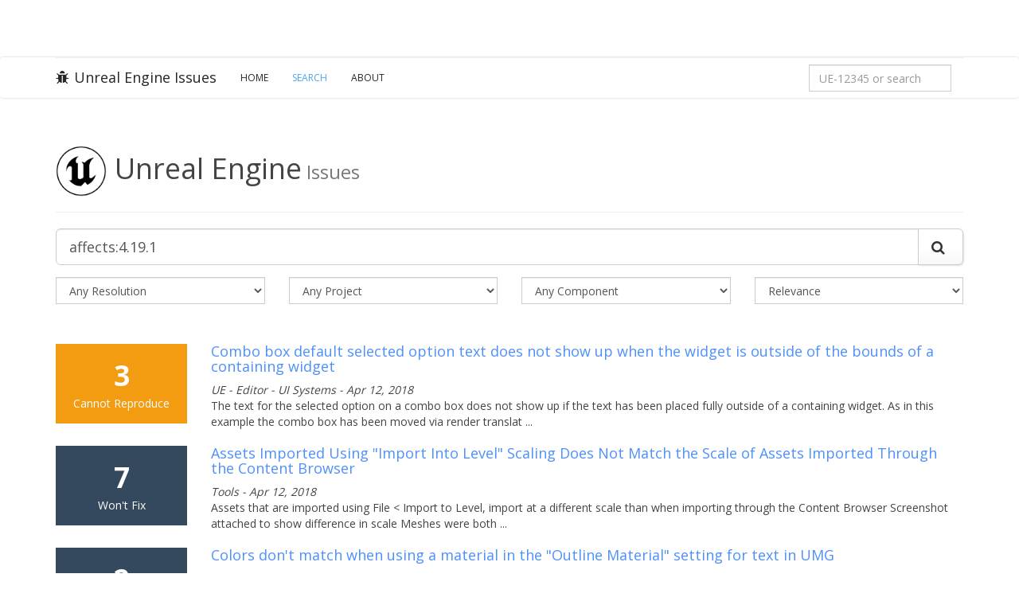

--- FILE ---
content_type: text/html; charset=utf-8
request_url: https://issues.unrealengine.com/issue/search?q=affects%3A4.19.1&resolution=&type=&component=&sort=&page=5
body_size: 7605
content:
<!DOCTYPE html><html><head><meta charset="utf-8"><meta http-equiv="X-UA-Compatible" content="IE=edge"><meta name="viewport" content="width=device-width, initial-scale=1.0"><meta name="csrf-token" content="4BRFvn5fqOtOpLIBFm/5OdJY5Y1zOIIbkABSg="><title>Unreal Engine Issues and Bug Tracker (Search Results)</title><meta name="description" content="Welcome to the Unreal Engine Issue and Bug Tracker. You can check the status of an issue and search for existing bugs. See latest bug fixes too."><link rel="canonical" href="https://issues.unrealengine.com/"><meta property="og:title" content="The Unreal Engine Issues and Bug Tracker"><meta property="og:description" content="Welcome to the Unreal Engine Issue and Bug Tracker. You can check the status of an issue and search for existing bugs. See latest bug fixes too."><meta property="og:type" content="website"><meta property="og:site_name" content="Unreal Engine"><meta property="og:image" content="https://cdn2.unrealengine.com/Unreal+Engine%2F11_18_UE_Feed_Migration_Images%2FFEED_THUMB_UE_Logo_Generic-1400x788-c11642ffb55e268095321f5eb144f469beb0074f.jpg"><meta property="twitter:title" content="The Unreal Engine Issues and Bug Tracker"><meta name="twitter:description" content="Welcome to the Unreal Engine Issue and Bug Tracker. You can check the status of an issue and search for existing bugs. See latest bug fixes too."><meta property="twitter:image" content="https://cdn2.unrealengine.com/Unreal+Engine%2F11_18_UE_Feed_Migration_Images%2FFEED_THUMB_UE_Logo_Generic-1400x788-c11642ffb55e268095321f5eb144f469beb0074f.jpg"><meta name="twitter:card" content="summary_large_image"><meta property="twitter:site" content="@UnrealEngine"><script>var csrf_token = "4BRFvn5fqOtOpLIBFm/5OdJY5Y1zOIIbkABSg=";</script><link rel="shortcut icon" href="https://issues.unrealengine.com/favicon.ico" type="image/x-icon"><link rel="stylesheet" href="https://fonts.googleapis.com/css?family=Open+Sans:400,600,700,300" type="text/css"><link rel="stylesheet" href="https://maxcdn.bootstrapcdn.com/font-awesome/4.5.0/css/font-awesome.min.css"><link rel="stylesheet" href="/css/main.css?v1.1" type="text/css"><script src="https://ajax.googleapis.com/ajax/libs/jquery/2.2.0/jquery.min.js"></script><script>window.__tracking_base = 'https://tracking.unrealengine.com';
</script><script async defer src="https://tracking.unrealengine.com/tracking.js"></script></head><body><div class="ue-global-navbar"><link rel="preconnect" href="https://components.unrealengine.com"><link rel="preload" as="font" href="https://components.unrealengine.com/fonts/inter/Inter-Regular.woff2" crossorigin="anonymous"><link rel="preload" as="font" href="https://components.unrealengine.com/fonts/inter/Inter-Medium.woff2" crossorigin="anonymous"><link rel="stylesheet" href="https://components.unrealengine.com/fonts/inter/index.css" crossorigin="anonymous"><link rel="stylesheet" href="https://components.unrealengine.com/styles/navigation.css"><script type="module" crossorigin="anonymous" src="https://components.unrealengine.com/navigation/unrealengine-navigation.mjs"></script><unrealengine-navigation locale="en" disableSearch="true" disableCtaButton="true" disableLocale="true" isLoggedIn="false" signInLinkHref="/auth/epicgames?returnTo=/issue/search" signOutLinkHref="/user/logout?returnTo=/issue/search" accountLinks="[{&quot;id&quot;:&quot;my-votes&quot;,&quot;hrefTemplate&quot;:&quot;/user/votes&quot;,&quot;locale&quot;:&quot;en&quot;,&quot;label&quot;:&quot;My Votes&quot;}]" forceActiveMainLinkKey="support-parent"></unrealengine-navigation></div><div class="navbar navbar-default"><div class="container"><div class="navbar-header"><button class="navbar-toggle" type="button" data-toggle="collapse" data-target=".navbar-collapse"><span class="sr-only">Toggle navigation</span><span class="icon-bar"></span><span class="icon-bar"></span><span class="icon-bar"></span></button><a class="navbar-brand" href="/"><i class="fa fa-bug"></i>Unreal Engine Issues</a></div><div class="collapse navbar-collapse"><ul class="nav navbar-nav"><li><a href="/">Home</a></li><li class="active"><a href="/issue/search">Search</a></li><li><a href="/about">About</a></li></ul><form class="navbar-form navbar-right" method="get" action="/issue/search" role="form"><div class="form-group"><input class="form-control" id="nav-search" name="q" type="text" placeholder="UE-12345 or search" value="affects:4.19.1" onload="this.value = &quot;&quot;;" onkeydown="if (event.keyCode == 13) { this.form.submit(); return false; }"></div></form><script>document.getElementById("nav-search").value = '';</script></div></div></div><div class="issues-content"><div class="container"><div class="page-header"><h2 class="visible-xs-block">Unreal Engine<small> Issues</small></h2><h1 class="hidden-xs"><img src="https://issues.unrealengine.com/favicon.png" width="64" style="margin-right: 10px;">Unreal Engine<small> Issues</small></h1></div><form class="form-horizontal" method="get" action="/issue/search" role="form"><div class="form-group"><div class="col-xs-12"><div class="input-group input-group-lg"><input class="form-control" id="search" name="q" type="text" placeholder="UE-12345 or search" value="affects:4.19.1" onkeydown="if (event.keyCode == 13) { this.form.submit(); return false; }"><span class="input-group-btn"><button class="btn btn-default" type="button" onclick="this.form.submit();"><i class="fa fa-search"></i></button></span></div></div></div><div class="form-group"><div class="col-md-3 col-sm-6 col-xs-12"><select class="form-control" name="resolution" style="margin-bottom:5px;" onchange="this.form.submit();"><option value="">Any Resolution</option><option value="open">- Open -</option><option value="closed">- Closed -</option><option value="backlogged">Backlogged</option><option value="by_design">By Design</option><option value="cannot_reproduce">Cannot Reproduce</option><option value="declined">Declined</option><option value="duplicate">Duplicate</option><option value="fixed">Fixed</option><option value="hardware_failure">Hardware failure</option><option value="known_error">Known Error</option><option value="nonissue">Non-Issue</option><option value="released">Released</option><option value="unresolved">Unresolved</option><option value="wont_do">Won't Do</option><option value="wont_fix">Won't Fix</option></select></div><div class="col-md-3 col-sm-6 col-xs-12"><select class="form-control" name="project" style="margin-bottom:5px;" onchange="if (this.form.elements[&quot;project&quot;].selectedIndex != 0) { this.form.elements[&quot;component&quot;].selectedIndex = 0; } this.form.submit();"><option value="">Any Project</option><option value="unreal_engine">Unreal Engine</option><option value="twinmotion">Twinmotion</option><option value="realitycapture">RealityScan</option></select></div><div class="col-md-3 col-sm-6 col-xs-12"><select class="form-control" name="component" style="margin-bottom:5px;" onchange="this.form.submit();"><option value="">Any Component</option><option value="analytics_engine">Analytics - Engine</option><option value="audiogameplayengineering">Audio-Gameplay-Engineering</option><option value="chromium">Chromium</option><option value="crashreporter_web">CrashReporter - Web</option><option value="docs">Docs</option><option value="docs_samples">Docs - Samples</option><option value="media_framework">Media Framework</option><option value="metahuman">MetaHuman</option><option value="old_anim">OLD - Anim</option><option value="old_enterprise">OLD - Enterprise</option><option value="pixelstreaming">PixelStreaming</option><option value="portal">Portal</option><option value="quixel">Quixel</option><option value="rad">RAD</option><option value="rad_bink_video">RAD - Bink Video</option><option value="rad_oodle">RAD - Oodle</option><option value="rc_editor">RC - Editor</option><option value="rc_texturing">RC - Texturing</option><option value="rs_alignment">RS - Alignment</option><option value="rs_cli">RS - CLI</option><option value="rs_mvs">RS - MVS</option><option value="rs_texturing">RS - Texturing</option><option value="tech_buildops_infra">Tech - BuildOps - Infra</option><option value="tm_content">TM - Content</option><option value="tm_core">TM - Core</option><option value="tm_datasmith_exporter">TM - Datasmith Exporter</option><option value="tm_interoperability">TM - Interoperability</option><option value="tm_rendering">TM - Rendering</option><option value="tm_tools">TM - Tools</option><option value="tm_vr">TM - VR</option><option value="tools">Tools</option><option value="ue_ai">UE - AI</option><option value="ue_ai_behaviortree">UE - AI - BehaviorTree</option><option value="ue_ai_debugging">UE - AI - Debugging</option><option value="ue_ai_eqs">UE - AI - EQS</option><option value="ue_ai_mass">UE - AI - Mass</option><option value="ue_ai_navigation">UE - AI - Navigation</option><option value="ue_ai_perception">UE - AI - Perception</option><option value="ue_ai_smartobject">UE - AI - SmartObject</option><option value="ue_ai_statetree">UE - AI - StateTree</option><option value="ue_anim">UE - Anim</option><option value="ue_anim_anim_in_engine">UE - Anim - Anim in Engine</option><option value="ue_anim_gameplay">UE - Anim - Gameplay</option><option value="ue_anim_mutable">UE - Anim - Mutable</option><option value="ue_anim_rigging">UE - Anim - Rigging</option><option value="ue_anim_rigging_control_rig">UE - Anim - Rigging - Control Rig</option><option value="ue_anim_rigging_deformer">UE - Anim - Rigging - Deformer</option><option value="ue_anim_rigging_retargeting">UE - Anim - Rigging - Retargeting</option><option value="ue_anim_rigging_skeletal_editor">UE - Anim - Rigging - Skeletal Editor</option><option value="ue_anim_runtime">UE - Anim - Runtime</option><option value="ue_anim_runtime_anim_blueprints">UE - Anim - Runtime - Anim Blueprints</option><option value="ue_anim_sequencer">UE - Anim - Sequencer</option><option value="ue_anim_sequencer_mrq">UE - Anim - Sequencer - MRQ</option><option value="ue_anim_synthesis">UE - Anim - Synthesis</option><option value="ue_anim_synthesis_ml_deformer">UE - Anim - Synthesis - ML Deformer</option><option value="ue_anim_synthesis_physics_control">UE - Anim - Synthesis - Physics Control</option><option value="ue_audio">UE - Audio</option><option value="ue_audio_audio_bus">UE - Audio - Audio Bus</option><option value="ue_audio_audio_insights">UE - Audio - Audio Insights</option><option value="ue_audio_metasounds">UE - Audio - MetaSounds</option><option value="ue_audio_modulation">UE - Audio - Modulation</option><option value="ue_audio_quartz">UE - Audio - Quartz</option><option value="ue_audio_sequencer">UE - Audio - Sequencer</option><option value="ue_audio_signal_processing">UE - Audio - Signal Processing</option><option value="ue_audio_spatialization">UE - Audio - Spatialization</option><option value="ue_audio_stream_caching">UE - Audio - Stream Caching</option><option value="ue_audio_submixes">UE - Audio - Submixes</option><option value="ue_audio_voice_management">UE - Audio - Voice Management</option><option value="ue_audio_waveformeditor_plugin">UE - Audio - WaveformEditor Plugin</option><option value="ue_automation_test">UE - Automation Test</option><option value="ue_automation_test_gauntlet">UE - Automation Test - Gauntlet</option><option value="ue_content_content_example">UE - Content - Content Example</option><option value="ue_content_engine">UE - Content - Engine</option><option value="ue_content_feature_pack">UE - Content - Feature Pack</option><option value="ue_content_plugin">UE - Content - Plugin</option><option value="ue_content_sample">UE - Content - Sample</option><option value="ue_content_template">UE - Content - Template</option><option value="ue_coretech">UE - CoreTech</option><option value="ue_coretech_iostore">UE - CoreTech - IoStore</option><option value="ue_coretech_unrealpak">UE - CoreTech - UnrealPak</option><option value="ue_coretech_uobject">UE - CoreTech - UObject</option><option value="ue_coretech_virtualassets">UE - CoreTech - VirtualAssets</option><option value="ue_deet_editorloader">UE - DEET - EditorLoader</option><option value="ue_deet_editorperformance">UE - DEET - EditorPerformance</option><option value="ue_editor">UE - Editor</option><option value="ue_editor_applied_usability">UE - Editor - Applied Usability</option><option value="ue_editor_content_pipeline">UE - Editor - Content Pipeline</option><option value="ue_editor_content_pipeline_alembic">UE - Editor - Content Pipeline - Alembic</option><option value="ue_editor_content_pipeline_asset_build">UE - Editor - Content Pipeline - Asset Build</option><option value="ue_editor_content_pipeline_cad">UE - Editor - Content Pipeline - CAD</option><option value="ue_editor_content_pipeline_content_browser">UE - Editor - Content Pipeline - Content Browser</option><option value="ue_editor_content_pipeline_datasmith">UE - Editor - Content Pipeline - Datasmith</option><option value="ue_editor_content_pipeline_datasmith_exporters">UE - Editor - Content Pipeline - Datasmith - Exporters</option><option value="ue_editor_content_pipeline_datasmith_importer">UE - Editor - Content Pipeline - Datasmith - Importer</option><option value="ue_editor_content_pipeline_datasmith_installers">UE - Editor - Content Pipeline - Datasmith - Installers</option><option value="ue_editor_content_pipeline_fbx">UE - Editor - Content Pipeline - FBX</option><option value="ue_editor_content_pipeline_gltf">UE - Editor - Content Pipeline - glTF</option><option value="ue_editor_content_pipeline_import_and_export">UE - Editor - Content Pipeline - Import and Export</option><option value="ue_editor_content_pipeline_usd">UE - Editor - Content Pipeline - USD</option><option value="ue_editor_content_pipeline_variants">UE - Editor - Content Pipeline - Variants</option><option value="ue_editor_content_pipeline_visual_dataprep">UE - Editor - Content Pipeline - Visual Dataprep</option><option value="ue_editor_developer_usability">UE - Editor - Developer Usability</option><option value="ue_editor_ui_systems">UE - Editor - UI Systems</option><option value="ue_editor_ui_systems_localization">UE - Editor - UI Systems - Localization</option><option value="ue_editor_ui_systems_slate">UE - Editor - UI Systems - Slate</option><option value="ue_editor_ui_systems_umg">UE - Editor - UI Systems - UMG</option><option value="ue_editor_workflow_systems">UE - Editor - Workflow Systems</option><option value="ue_foundation">UE - Foundation</option><option value="ue_foundation_build_farm">UE - Foundation - Build - Farm</option><option value="ue_foundation_build_github">UE - Foundation - Build - GitHub</option><option value="ue_foundation_build_rocket_installed_engine">UE - Foundation - Build - Rocket (Installed Engine)</option><option value="ue_foundation_core">UE - Foundation - Core</option><option value="ue_foundation_core_cooker">UE - Foundation - Core - Cooker</option><option value="ue_foundation_core_crashreportclient">UE - Foundation - Core - CrashReportClient</option><option value="ue_foundation_core_derived_data">UE - Foundation - Core - Derived Data</option><option value="ue_foundation_core_editorloader">UE - Foundation - Core - EditorLoader</option><option value="ue_foundation_core_runtimeloader">UE - Foundation - Core - RuntimeLoader</option><option value="ue_foundation_core_uobject">UE - Foundation - Core - UObject</option><option value="ue_foundation_cpp_tools">UE - Foundation - Cpp Tools</option><option value="ue_foundation_cpp_tools_automation_tool">UE - Foundation - Cpp Tools - Automation Tool</option><option value="ue_foundation_cpp_tools_hot_reload">UE - Foundation - Cpp Tools - Hot Reload</option><option value="ue_foundation_cpp_tools_live_coding">UE - Foundation - Cpp Tools - Live Coding</option><option value="ue_foundation_cpp_tools_plugin_system">UE - Foundation - Cpp Tools - Plugin System</option><option value="ue_foundation_cpp_tools_unrealbuildaccelerator">UE - Foundation - Cpp Tools - UnrealBuildAccelerator</option><option value="ue_foundation_cpp_tools_unrealbuildtool">UE - Foundation - Cpp Tools - UnrealBuildTool</option><option value="ue_foundation_cpp_tools_unrealheadertool">UE - Foundation - Cpp Tools - UnrealHeaderTool</option><option value="ue_foundation_cpp_tools_unrealvs">UE - Foundation - Cpp Tools - UnrealVS</option><option value="ue_foundation_data_pipeline">UE - Foundation - Data Pipeline</option><option value="ue_foundation_data_pipeline_cooker">UE - Foundation - Data Pipeline - Cooker</option><option value="ue_foundation_horde">UE - Foundation - Horde</option><option value="ue_foundation_horde_buildgraph">UE - Foundation - Horde - BuildGraph</option><option value="ue_foundation_horde_server">UE - Foundation - Horde - Server</option><option value="ue_foundation_horde_storage">UE - Foundation - Horde - Storage</option><option value="ue_foundation_insights">UE - Foundation - Insights</option><option value="ue_foundation_ugs">UE - Foundation - UGS</option><option value="ue_framework">UE - Framework</option><option value="ue_framework_blueprint">UE - Framework - Blueprint</option><option value="ue_framework_blueprint_compiler">UE - Framework - Blueprint Compiler</option><option value="ue_framework_blueprint_editor">UE - Framework - Blueprint Editor</option><option value="ue_framework_blueprint_runtime">UE - Framework - Blueprint Runtime</option><option value="ue_framework_components">UE - Framework - Components</option><option value="ue_framework_dstm">UE - Framework - dSTM</option><option value="ue_framework_lwc">UE - Framework - LWC</option><option value="ue_framework_performance">UE - Framework - Performance</option><option value="ue_gameplay">UE - Gameplay</option><option value="ue_gameplay_blueprint">UE - Gameplay - Blueprint</option><option value="ue_gameplay_blueprint_compiler">UE - Gameplay - Blueprint Compiler</option><option value="ue_gameplay_blueprint_editor">UE - Gameplay - Blueprint Editor</option><option value="ue_gameplay_blueprint_runtime">UE - Gameplay - Blueprint Runtime</option><option value="ue_gameplay_components">UE - Gameplay - Components</option><option value="ue_gameplay_gameplay_ability_system">UE - Gameplay - Gameplay Ability System</option><option value="ue_gameplay_gameplay_cameras">UE - Gameplay - Gameplay Cameras</option><option value="ue_gameplay_gameplay_tags">UE - Gameplay - Gameplay Tags</option><option value="ue_gameplay_input">UE - Gameplay - Input</option><option value="ue_gameplay_lwc">UE - Gameplay - LWC</option><option value="ue_gameplay_network_prediction">UE - Gameplay - Network Prediction</option><option value="ue_gameplay_paper2d">UE - Gameplay - Paper2D</option><option value="ue_gameplay_player_movement">UE - Gameplay - Player Movement</option><option value="ue_gameplay_player_movement_mover">UE - Gameplay - Player Movement - Mover</option><option value="ue_graphics_features">UE - Graphics Features</option><option value="ue_graphics_features_lumen">UE - Graphics Features - Lumen</option><option value="ue_graphics_features_nanite">UE - Graphics Features - Nanite</option><option value="ue_graphics_features_path_tracer">UE - Graphics Features - Path Tracer</option><option value="ue_graphics_features_ray_tracing">UE - Graphics Features - Ray Tracing</option><option value="ue_graphics_features_shadows">UE - Graphics Features - Shadows</option><option value="ue_graphics_features_substrate">UE - Graphics Features - Substrate</option><option value="ue_graphics_tools">UE - Graphics Tools</option><option value="ue_graphics_tools_modeling_tools">UE - Graphics Tools - Modeling Tools</option><option value="ue_graphics_tools_modeling_tools_bsp">UE - Graphics Tools - Modeling Tools - BSP</option><option value="ue_graphics_tools_modeling_tools_geometryscripting">UE - Graphics Tools - Modeling Tools - GeometryScripting</option><option value="ue_graphics_tools_modeling_tools_mesh_editing">UE - Graphics Tools - Modeling Tools - Mesh Editing</option><option value="ue_graphics_tools_terrain">UE - Graphics Tools - Terrain</option><option value="ue_graphics_tools_terrain_landscape">UE - Graphics Tools - Terrain - Landscape</option><option value="ue_graphics_tools_terrain_water">UE - Graphics Tools - Terrain - Water</option><option value="ue_ld_modeling_modeling_tools_bsp">UE - LD &amp; Modeling - Modeling Tools - BSP</option><option value="ue_ld_modeling_modeling_tools_mesh_editing">UE - LD &amp; Modeling - Modeling Tools - Mesh Editing</option><option value="ue_ld_modeling_terrain_landscape">UE - LD &amp; Modeling - Terrain - Landscape</option><option value="ue_ld_modeling_terrain_water">UE - LD &amp; Modeling - Terrain - Water</option><option value="ue_media_framework">UE - Media Framework</option><option value="ue_networking">UE - Networking</option><option value="ue_networking_iris">UE - Networking - Iris</option><option value="ue_niagara">UE - Niagara</option><option value="ue_niagara_cascade">UE - Niagara - Cascade</option><option value="ue_niagara_cinematics">UE - Niagara - Cinematics</option><option value="ue_niagara_data_interface">UE - Niagara - Data Interface</option><option value="ue_niagara_rendering">UE - Niagara - Rendering</option><option value="ue_niagara_scalability">UE - Niagara - Scalability</option><option value="ue_niagara_scripting">UE - Niagara - Scripting</option><option value="ue_online">UE - Online</option><option value="ue_platform">UE - Platform</option><option value="ue_platform_apple">UE - Platform - Apple</option><option value="ue_platform_apt">UE - Platform - APT</option><option value="ue_platform_console">UE - Platform - Console</option><option value="ue_platform_console_rendering">UE - Platform - Console - Rendering</option><option value="ue_platform_console_unrealfrontend">UE - Platform - Console - UnrealFrontend</option><option value="ue_platform_linux">UE - Platform - Linux</option><option value="ue_platform_mobile">UE - Platform - Mobile</option><option value="ue_platform_xr">UE - Platform - XR</option><option value="ue_qa_training">UE - QA - Training</option><option value="ue_rendering_architecture">UE - Rendering Architecture</option><option value="ue_rendering_architecture_materials">UE - Rendering Architecture - Materials</option><option value="ue_rendering_architecture_rhi">UE - Rendering Architecture - RHI</option><option value="ue_rendering_architecture_shaders">UE - Rendering Architecture - Shaders</option><option value="ue_simulation_core">UE - Simulation - Core</option><option value="ue_simulation_gameplay">UE - Simulation - Gameplay</option><option value="ue_simulation_physics">UE - Simulation - Physics</option><option value="ue_simulation_physics_character">UE - Simulation - Physics - Character</option><option value="ue_simulation_physics_destruction">UE - Simulation - Physics - Destruction</option><option value="ue_simulation_physics_editor">UE - Simulation - Physics - Editor</option><option value="ue_simulation_physics_query">UE - Simulation - Physics - Query</option><option value="ue_simulation_physics_solver">UE - Simulation - Physics - Solver</option><option value="ue_simulation_visual">UE - Simulation - Visual</option><option value="ue_texture">UE - Texture</option><option value="ue_virtual_production">UE - Virtual Production</option><option value="ue_virtual_production_avalanche">UE - Virtual Production - Avalanche</option><option value="ue_virtual_production_io_dmx">UE - Virtual Production - IO - DMX</option><option value="ue_virtual_production_io_livelink">UE - Virtual Production - IO - LiveLink</option><option value="ue_virtual_production_io_media">UE - Virtual Production - IO - Media</option><option value="ue_virtual_production_io_remotecontrol">UE - Virtual Production - IO - RemoteControl</option><option value="ue_virtual_production_media">UE - Virtual Production - Media</option><option value="ue_virtual_production_ndisplay">UE - Virtual Production - nDisplay</option><option value="ue_virtual_production_rendering">UE - Virtual Production - Rendering</option><option value="ue_virtual_production_rendering_color">UE - Virtual Production - Rendering - Color</option><option value="ue_virtual_production_rendering_composure">UE - Virtual Production - Rendering - Composure</option><option value="ue_virtual_production_tools">UE - Virtual Production - Tools</option><option value="ue_virtual_production_tools_cvar_tool">UE - Virtual Production - Tools - CVAR Tool</option><option value="ue_virtual_production_tools_level_snapshots">UE - Virtual Production - Tools - Level Snapshots</option><option value="ue_virtual_production_tools_mrq">UE - Virtual Production - Tools - MRQ</option><option value="ue_virtual_production_tools_multiuser">UE - Virtual Production - Tools - Multi-user</option><option value="ue_virtual_production_tools_pixel_streaming">UE - Virtual Production - Tools - Pixel Streaming</option><option value="ue_virtual_production_tools_sequence_playlist">UE - Virtual Production - Tools - Sequence Playlist</option><option value="ue_virtual_production_tools_shot_management">UE - Virtual Production - Tools - Shot Management</option><option value="ue_virtual_production_tools_switchboard">UE - Virtual Production - Tools - Switchboard</option><option value="ue_virtual_production_tools_take_recorder">UE - Virtual Production - Tools - Take Recorder</option><option value="ue_virtual_production_tools_virtual_camera">UE - Virtual Production - Tools - Virtual Camera</option><option value="ue_virtual_production_tools_vr_scouting">UE - Virtual Production - Tools - VR Scouting</option><option value="ue_world_creation_procedural_tools">UE - World Creation - Procedural Tools</option><option value="ue_world_creation_procedural_tools_pcg_component">UE - World Creation - Procedural Tools - PCG Component</option><option value="ue_world_creation_procedural_tools_pcg_core">UE - World Creation - Procedural Tools - PCG Core</option><option value="ue_world_creation_procedural_tools_pcg_graph">UE - World Creation - Procedural Tools - PCG Graph</option><option value="ue_world_creation_procedural_tools_pcg_workflow">UE - World Creation - Procedural Tools - PCG Workflow</option><option value="ue_world_creation_worldbuilding_tools">UE - World Creation - Worldbuilding Tools</option><option value="ue_world_creation_worldbuilding_tools_data_layers">UE - World Creation - Worldbuilding Tools - Data Layers</option><option value="ue_world_creation_worldbuilding_tools_foliage">UE - World Creation - Worldbuilding Tools - Foliage</option><option value="ue_world_creation_worldbuilding_tools_hlod">UE - World Creation - Worldbuilding Tools  - HLOD</option><option value="ue_world_creation_worldbuilding_tools_level_instances">UE - World Creation - Worldbuilding Tools  - Level Instances</option><option value="ue_world_creation_worldbuilding_tools_merge_actor">UE - World Creation - Worldbuilding Tools  - Merge Actor</option><option value="ue_world_creation_worldbuilding_tools_ofpa">UE - World Creation - Worldbuilding Tools  - OFPA</option><option value="ue_world_creation_worldbuilding_tools_world_composition">UE - World Creation - Worldbuilding Tools  - World Composition</option><option value="ue_world_creation_worldbuilding_tools_world_partition">UE - World Creation - Worldbuilding Tools - World Partition</option></select></div><div class="col-md-3 col-sm-6 col-xs-12"><select class="form-control" name="sort" style="margin-bottom:5px;" onchange="this.form.submit();"><option value="">Relevance</option><option value="votes">Votes</option><option value="updated">Last Updated</option><option value="resolution">Resolution Date</option><option value="created">Newest</option></select></div></div></form><!-- Results View--><div class="search-results" style="padding-top: 20px;"><div class="row"><div class="col-sm-2 hidden-xs"><div class="result-stats result-stats-cannot_reproduce"><div class="votes">3</div><div class="resolution">Cannot Reproduce</div></div></div><div class="col-sm-10 col-xs-12"><div class="result"><h4><a href="/issue/UE-57715">Combo box default selected option text does not show up when the widget is outside of the bounds of a containing widget</a></h4><cite>UE - Editor - UI Systems - Apr 12, 2018</cite><!--cite  Relevance - #{issue.score}--><!--cite #{issue.key}--><p>
The text for the selected option on a combo box does not show up if the text has been placed fully outside of a containing widget. As in this example the combo box has been moved via render translat ...</p></div></div></div><div class="row"><div class="col-sm-2 hidden-xs"><div class="result-stats result-stats-wont_fix"><div class="votes">7</div><div class="resolution">Won't Fix</div></div></div><div class="col-sm-10 col-xs-12"><div class="result"><h4><a href="/issue/UE-57701">Assets Imported Using &quot;Import Into Level&quot; Scaling Does Not Match the Scale of Assets Imported Through the Content Browser</a></h4><cite>Tools - Apr 12, 2018</cite><!--cite  Relevance - #{issue.score}--><!--cite #{issue.key}--><p>
Assets that are imported using File &lt; Import to Level, import at a different scale than when importing through the Content Browser 
Screenshot attached to show difference in scale
Meshes were both  ...</p></div></div></div><div class="row"><div class="col-sm-2 hidden-xs"><div class="result-stats result-stats-wont_fix"><div class="votes">2</div><div class="resolution">Won't Fix</div></div></div><div class="col-sm-10 col-xs-12"><div class="result"><h4><a href="/issue/UE-57646">Colors don't match when using a material in the &quot;Outline Material&quot; setting for text in UMG </a></h4><cite>UE - Editor - UI Systems - Apr 11, 2018</cite><!--cite  Relevance - #{issue.score}--><!--cite #{issue.key}--><p>
The Text outline and drop shadow outline for the text do not match up when using a material for the text outline appearance. The &quot;outline color&quot; setting will need to be set to white for the material ...</p></div></div></div><div class="row"><div class="col-sm-2 hidden-xs"><div class="result-stats result-stats-by_design"><div class="votes">3</div><div class="resolution">By Design</div></div></div><div class="col-sm-10 col-xs-12"><div class="result"><h4><a href="/issue/UE-57632">Using &quot;Save Current&quot; instead of Save all appears to result in loss of data in actors using structs</a></h4><cite>UE - Gameplay - Blueprint Editor - Apr 11, 2018</cite><!--cite  Relevance - #{issue.score}--><!--cite #{issue.key}--><p>
When using the Save Current button rather than save all, an actor that uses a variable with a struct will not retain data after the editor is restarted. 
Steps from scratch:Open EditorCreate a new  ...</p></div></div></div><div class="row"><div class="col-sm-2 hidden-xs"><div class="result-stats result-stats-fixed"><div class="votes">0</div><div class="resolution">Fixed</div></div></div><div class="col-sm-10 col-xs-12"><div class="result"><h4><a href="/issue/UE-57178">iOS/tvOS fails to build from source editor built with Xcode 9.3, macro expansion producing 'defined' has undefined behavior</a></h4><cite>UE - Platform - Mobile - Apr 2, 2018</cite><!--cite  Relevance - #{issue.score}--><!--cite #{issue.key}--><p>
Trying to launch on or package for TVOS or iOS from a source build of Mac or Windows will fail with errors:[2018.04.02-16.35.08:522][634]LogPlayLevel:   In file included from /Volumes/Storage/GitHub ...</p></div></div></div><div class="row"><div class="col-sm-2 hidden-xs"><div class="result-stats result-stats-fixed"><div class="votes">0</div><div class="resolution">Fixed</div></div></div><div class="col-sm-10 col-xs-12"><div class="result"><h4><a href="/issue/UE-56447">Crash force deleting blueprint being used as a Child Actor Component in an actor in the level</a></h4><cite>UE - Gameplay - Components - Mar 23, 2018</cite><!--cite  Relevance - #{issue.score}--><!--cite #{issue.key}--><p>
REGRESSION: Yes, the crash does not occur in 4.18.
A crash occurs when the user force deletes an actor blueprint that is being used as a child actor component in another blueprint that's in the lev ...</p></div></div></div><div class="row"><div class="col-sm-2 hidden-xs"><div class="result-stats result-stats-fixed"><div class="votes">3</div><div class="resolution">Fixed</div></div></div><div class="col-sm-10 col-xs-12"><div class="result"><h4><a href="/issue/UE-56422">Editor will crash while instancing nested AIPerception component template subobjects in an AIController-based Blueprint class during compile-on-load.</a></h4><cite>UE - Gameplay - Blueprint - Mar 23, 2018</cite><!--cite  Relevance - #{issue.score}--><!--cite #{issue.key}--><p>
User report of an assertion that fires on editor reload during an attempt to reload an AIController-based Blueprint class with a dependency on a child Blueprint class, both created in a previous edi ...</p></div></div></div><div class="row"><div class="col-sm-2 hidden-xs"><div class="result-stats result-stats-fixed"><div class="votes">0</div><div class="resolution">Fixed</div></div></div><div class="col-sm-10 col-xs-12"><div class="result"><h4><a href="/issue/UE-56419">Setting the name of a State or Conduit node to an extremely long string causes a crash</a></h4><cite>OLD - Anim - Mar 22, 2018</cite><!--cite  Relevance - #{issue.score}--><!--cite #{issue.key}--><p>
Setting the name of a State or Conduit node to an extremely long string causes a crash
This issue is not a regression. ...</p></div></div></div><div class="row"><div class="col-sm-2 hidden-xs"><div class="result-stats result-stats-fixed"><div class="votes">2</div><div class="resolution">Fixed</div></div></div><div class="col-sm-10 col-xs-12"><div class="result"><h4><a href="/issue/UE-56340">Animation sequence's ParticleNotify doesn't fire while playing it back in Sequencer editor</a></h4><cite>UE - Anim - Sequencer - Mar 21, 2018</cite><!--cite  Relevance - #{issue.score}--><!--cite #{issue.key}--><p>
The ParticleNotify should always be triggered while playing in sequencer editor regardless whether the spawned particle is attached or not to it's bone/sockets
This stopped working since 4.15 versi ...</p></div></div></div><div class="row"><div class="col-sm-2 hidden-xs"><div class="result-stats result-stats-fixed"><div class="votes">0</div><div class="resolution">Fixed</div></div></div><div class="col-sm-10 col-xs-12"><div class="result"><h4><a href="/issue/UE-56313">Crash occurs when undoing the adding of a node connected to an in-use reroute node</a></h4><cite>UE - Gameplay - Blueprint Editor - Mar 20, 2018</cite><!--cite  Relevance - #{issue.score}--><!--cite #{issue.key}--><p>
REGRESSION Yes, this does not occur in 4.19.0 or in 4.18
Crash occurs when the user adds a node off a reroute node that's already in use, and then undoes that action.
Found when testing around [Li ...</p></div></div></div></div><!-- Search Result Navigation--><nav class="text-center"><ul class="pagination"><!-- Previous--><li><a href="/issue/search?q=affects%3A4.19.1&amp;resolution=&amp;type=&amp;project=&amp;sort=&amp;page=4" aria-label="Previous"><i class="fa fa-chevron-left"></i></a></li><!-- Pages--><li><a href="/issue/search?q=affects%3A4.19.1&amp;resolution=&amp;type=&amp;project=&amp;sort=&amp;page=0">1</a></li><li><a href="/issue/search?q=affects%3A4.19.1&amp;resolution=&amp;type=&amp;project=&amp;sort=&amp;page=1">2</a></li><li><a href="/issue/search?q=affects%3A4.19.1&amp;resolution=&amp;type=&amp;project=&amp;sort=&amp;page=2">3</a></li><li><a href="/issue/search?q=affects%3A4.19.1&amp;resolution=&amp;type=&amp;project=&amp;sort=&amp;page=3">4</a></li><li><a href="/issue/search?q=affects%3A4.19.1&amp;resolution=&amp;type=&amp;project=&amp;sort=&amp;page=4">5</a></li><li class="active"><a href="/issue/search?q=affects%3A4.19.1&amp;resolution=&amp;type=&amp;project=&amp;sort=&amp;page=5">6</a></li><li><a href="/issue/search?q=affects%3A4.19.1&amp;resolution=&amp;type=&amp;project=&amp;sort=&amp;page=6">7</a></li><!-- Next--><li><a href="/issue/search?q=affects%3A4.19.1&amp;resolution=&amp;type=&amp;project=&amp;sort=&amp;page=6" aria-label="Next"><i class="fa fa-chevron-right"></i></a></li></ul></nav></div></div><footer><div class="container text-center"><p class="pull-left">© 2025 Epic Games, Inc. All Rights Reserved</p><ul class="pull-right list-inline"><li><a href="https://www.unrealengine.com">Unreal Engine</a></li><li><a href="https://www.unrealengine.com/ue-on-github">GitHub Project</a></li><li><a href="https://www.epicgames.com/site/en-US/tos">Terms of service</a></li><li><a href="https://www.epicgames.com/site/en-US/privacypolicy">Privacy Policy</a></li></ul></div></footer><script src="https://maxcdn.bootstrapcdn.com/bootstrap/3.3.6/js/bootstrap.min.js" integrity="sha384-0mSbJDEHialfmuBBQP6A4Qrprq5OVfW37PRR3j5ELqxss1yVqOtnepnHVP9aJ7xS" crossorigin="anonymous"></script><script src="/js/main.js?v1.0"></script></body></html>